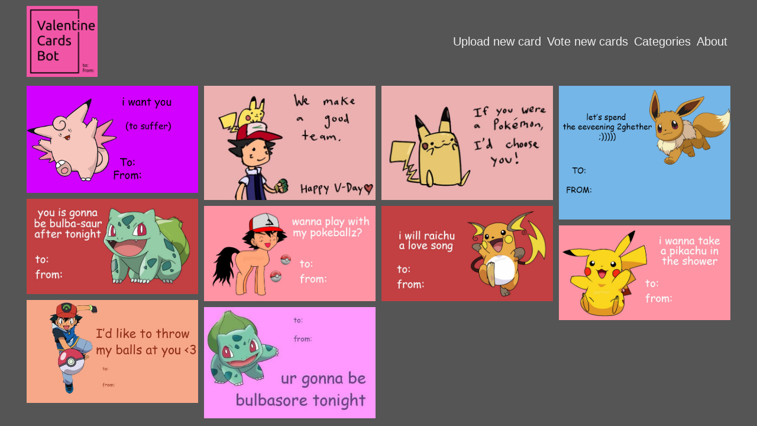

--- FILE ---
content_type: text/html; charset=utf-8
request_url: https://valentine.balbona.me/?cat=pokemon
body_size: 1182
content:
<!doctype html>
<html>
  <head>
    <meta charset="utf-8">
    <meta http-equiv="X-UA-Compatible" content="IE=edge,chrome=1">
    <title>Valentine Cards Bot</title>
    <meta name="description" content="Send a valentine card to somebody in twitter!">
    <meta name="viewport" content="width=device-width, initial-scale=1">

    <script src="https://unpkg.com/jquery@3.3.1/dist/jquery.min.js"></script>
    <script src="https://unpkg.com/masonry-layout@4/dist/masonry.pkgd.min.js"></script>
    <script src="https://unpkg.com/imagesloaded@4.1.4/imagesloaded.pkgd.min.js"></script>
    <script src="https://unpkg.com/infinite-scroll@3/dist/infinite-scroll.pkgd.min.js"></script>
    <link rel="stylesheet" href="/css/normalize.min.css">
    <link rel="stylesheet" href="https://cdnjs.cloudflare.com/ajax/libs/skeleton/2.0.4/skeleton.min.css" />
    <link rel="stylesheet" href="/css/main.css?v=4">
    <script async src="https://www.googletagmanager.com/gtag/js?id=UA-67731642-4"></script>
    <script>
      window.dataLayer = window.dataLayer || [];
      function gtag(){dataLayer.push(arguments);}
      gtag('js', new Date());
      gtag('config', 'UA-67731642-4');
    </script>
  </head>
  <body>
    <div class="header-container">
      <header class="header">
        <a href="/"><img class="logo-img" alt="Valentine Cards Bot Logo" src="/logo.png" /></a>
        <ul class="nav index">
          <li role="presentation"><a href="/upload">Upload new card</a></li>
          <li role="presentation"><a href="/vote">Vote new cards</a></li>
          <li role="presentation"><a href="/categories">Categories</a></li>
          <li role="presentation"><a href="/about">About</a></li>
        </ul>
      </header>
    </div>
    <div class="main-container">
      <div class="main wrapper clearfix">
        <article>
          <section>
  <div class='grid'>
    
        <div class='grid-item'><img src='/uploads/1650.png' class='card' id='card-id-1650' alt='' title='' onclick='window.sendCard(1650)'/></div>
    
        <div class='grid-item'><img src='/uploads/797.jpeg' class='card' id='card-id-797' alt='' title='' onclick='window.sendCard(797)'/></div>
    
        <div class='grid-item'><img src='/uploads/273.jpg' class='card' id='card-id-273' alt='' title='' onclick='window.sendCard(273)'/></div>
    
        <div class='grid-item'><img src='/uploads/216.png' class='card' id='card-id-216' alt='' title='' onclick='window.sendCard(216)'/></div>
    
        <div class='grid-item'><img src='/uploads/121.jpeg' class='card' id='card-id-121' alt='' title='' onclick='window.sendCard(121)'/></div>
    
        <div class='grid-item'><img src='/uploads/124.jpeg' class='card' id='card-id-124' alt='' title='' onclick='window.sendCard(124)'/></div>
    
        <div class='grid-item'><img src='/uploads/123.jpeg' class='card' id='card-id-123' alt='' title='' onclick='window.sendCard(123)'/></div>
    
        <div class='grid-item'><img src='/uploads/122.jpeg' class='card' id='card-id-122' alt='' title='' onclick='window.sendCard(122)'/></div>
    
        <div class='grid-item'><img src='/uploads/111.jpeg' class='card' id='card-id-111' alt='' title='' onclick='window.sendCard(111)'/></div>
    
        <div class='grid-item'><img src='/uploads/55.jpg' class='card' id='card-id-55' alt='' title='' onclick='window.sendCard(55)'/></div>
    
  </div>
  
      <a class='pagination__next' href='?page=1&cat=pokemon'></a>
  
    <div class="page-load-status">
      <p class="infinite-scroll-request">Loading...</p>
    </div>
    <script async src="https://cdnjs.cloudflare.com/ajax/libs/downloadjs/1.4.8/download.min.js" crossorigin="anonymous"></script>
    <script async src="/js/main.js?v=1"></script>

          </section>
        </article>
      </div> <!-- #main -->
    </div> <!-- #main-container -->
  <script defer src="https://static.cloudflareinsights.com/beacon.min.js/vcd15cbe7772f49c399c6a5babf22c1241717689176015" integrity="sha512-ZpsOmlRQV6y907TI0dKBHq9Md29nnaEIPlkf84rnaERnq6zvWvPUqr2ft8M1aS28oN72PdrCzSjY4U6VaAw1EQ==" data-cf-beacon='{"version":"2024.11.0","token":"d47207b4915a43688ac29bd2717ea9d0","r":1,"server_timing":{"name":{"cfCacheStatus":true,"cfEdge":true,"cfExtPri":true,"cfL4":true,"cfOrigin":true,"cfSpeedBrain":true},"location_startswith":null}}' crossorigin="anonymous"></script>
</body>
</html>

--- FILE ---
content_type: application/javascript; charset=UTF-8
request_url: https://valentine.balbona.me/js/main.js?v=1
body_size: 899
content:
/* eslint-env jquery */
var $grid = $('.grid').masonry({
  itemSelector: '.grid-item',
  percentPosition: true
})
var msnry = $grid.data('masonry')
$grid.infiniteScroll({
  outlayer: msnry,
  path: '.pagination__next',
  status: '.page-load-status',
  append: '.grid-item',
  history: false
})
$grid.imagesLoaded().progress(function () {
  $grid.masonry('layout')
})

var possibleInitialUsernames = [
  'Shakespeare',
  'Socrates',
  'NikolaTesla',
  'YuriGagarin',
  'WaltDisney',
  'Oprah',
  'Malala',
  'Marie_Curie',
  'Hypatia',
  'AgathaChristie'
]
var savedusername = possibleInitialUsernames[Math.floor(Math.random() * possibleInitialUsernames.length)]
function validTwitterUsername (sn) {
  return /^[a-zA-Z0-9_]{1,15}$/.test(sn)
}

function openModal (content) {
  function closeModal () {
    modalContainer.fadeOut(200, function () { $(this).remove() })
  }
  const modalContainer = $('<div class="modal-container">')
  modalContainer.hide()
  const modalBackground = $('<div class="modal-background">')
  modalBackground.on('click', closeModal)
  modalContainer.append(modalBackground)
  const modalContent = $('<div class="modal-content">')
  modalContent.append(content)
  modalContainer.append(modalContent)
  $('body').append(modalContainer)
  modalContainer.fadeIn(200)
  return { closeModal, modalContent }
}

window.sendCard = sendCard
function sendCard (cardID) {
  const cardImagePath = $(`#card-id-${cardID}`)[0].src
  const modalOptions = openModal(`
  <div class="card-modal">
    <div class="img-container"><img src="${cardImagePath}" /></div>
    <div><label>
      Twitter handle: <input type="text" id="receiverUsername" placeholder="@${escapeHtml(savedusername)}" />
    </label></div>
    <button id="sendCardButton">Send card via bot</button>
    <div class="or-separator"><span>OR</span></div>
    <button id="downloadButton">Download</button>
  </div>
  `)
  $('#sendCardButton').on('click', function () {
    const twitterHandle = $('#receiverUsername').val()
    sendCardRequest(modalOptions, cardID, twitterHandle)
  })
  $('#downloadButton').on('click', function () {
    window.download(cardImagePath)
  })
}
function sendCardRequest (modalOptions, cardID, twitterHandle) {
  twitterHandle = twitterHandle.replace('@', '')
  if (!validTwitterUsername(twitterHandle)) {
    alert('That doesn\'t look like a twitter username')
    return false
  }
  savedusername = twitterHandle
  modalOptions.modalContent.text('Sending card...')
  httpRequest('GET', '/send?card=' + cardID + '&username=' + twitterHandle, function () {
    var res = JSON.parse(this.responseText)
    modalOptions.modalContent.text(res.message)
    setTimeout(() => {
      modalOptions.closeModal()
    }, 5000)
  })
}

function httpRequest (method, path, callback) {
  const xmlhttp = new XMLHttpRequest()
  xmlhttp.open(method, path, true)
  xmlhttp.addEventListener('load', callback)
  xmlhttp.send()
}

var entityMap = {
  '&': '&amp;',
  '<': '&lt;',
  '>': '&gt;',
  '"': '&quot;',
  "'": '&#39;',
  '/': '&#x2F;',
  '`': '&#x60;',
  '=': '&#x3D;'
}
function escapeHtml (string) {
  return String(string).replace(/[&<>"'`=/]/g, function (s) {
    return entityMap[s]
  })
}
